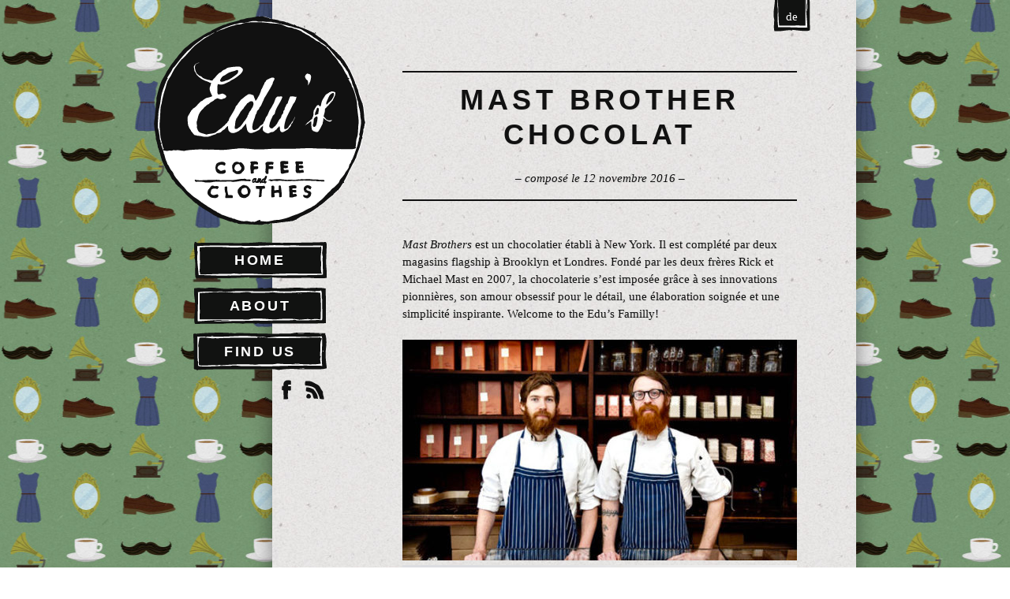

--- FILE ---
content_type: text/html; charset=UTF-8
request_url: https://edus-clothing.ch/fr/2016/11/mast-brother-chocolat/
body_size: 8794
content:
<!DOCTYPE HTML>
<html lang="fr-FR">

<head>
	<!-- META -->
	<meta http-equiv="Content-Type" content="text/html; charset=UTF-8">
	<meta name="robots" content="index, follow">
	<meta name="author" content="js">
	<meta name="viewport" content="width=920">
	
	<!-- TITLE -->
	<title>Edu&rsquo;s Coffee &#038; Clothes  &mdash;  Mast Brother Chocolat</title>
		
	<!-- CSS -->
		<link rel="stylesheet" type="text/css" href="https://edus-clothing.ch/wp-content/themes/Edus/style.css?1366755177">
	<!--[if lt IE 9]><link rel="stylesheet" type="text/css" media="screen" href="https://edus-clothing.ch/wp-content/themes/Edus/assets/css/ielt9-min.css"><![endif]-->
	<!--[if IE 6]><link rel="stylesheet" type="text/css" media="screen" href="https://edus-clothing.ch/wp-content/themes/Edus/assets/css/ie6-min.css"><![endif]-->
	<!--[if IE 7]><link rel="stylesheet" type="text/css" media="screen" href="https://edus-clothing.ch/wp-content/themes/Edus/assets/css/ie7-min.css"><![endif]-->
	
	<!-- RSS -->
	<link rel="alternate" type="application/rss+xml" title="Edu's Coffee &amp; Clothes &raquo; RSS Feed" href="https://edus-clothing.ch/fr/feed/">
	
	<!-- FAVICON -->
	<link rel="shortcut icon" type="image/x-icon" href="https://edus-clothing.ch/wp-content/themes/Edus/assets/img/favicon.ico">
	
	<!-- TYPEKIT -->
	<script type="text/javascript" src="http://use.typekit.com/upw6qjg.js"></script>
	<script type="text/javascript">try{Typekit.load();}catch(e){}</script>
	
	<!-- WP -->
	<meta name='robots' content='max-image-preview:large' />
<link rel='dns-prefetch' href='//ajax.googleapis.com' />
<link rel="alternate" title="oEmbed (JSON)" type="application/json+oembed" href="https://edus-clothing.ch/wp-json/oembed/1.0/embed?url=https%3A%2F%2Fedus-clothing.ch%2Ffr%2F2016%2F11%2Fmast-brother-chocolat%2F" />
<link rel="alternate" title="oEmbed (XML)" type="text/xml+oembed" href="https://edus-clothing.ch/wp-json/oembed/1.0/embed?url=https%3A%2F%2Fedus-clothing.ch%2Ffr%2F2016%2F11%2Fmast-brother-chocolat%2F&#038;format=xml" />
<style id='wp-img-auto-sizes-contain-inline-css' type='text/css'>
img:is([sizes=auto i],[sizes^="auto," i]){contain-intrinsic-size:3000px 1500px}
/*# sourceURL=wp-img-auto-sizes-contain-inline-css */
</style>
<style id='wp-emoji-styles-inline-css' type='text/css'>

	img.wp-smiley, img.emoji {
		display: inline !important;
		border: none !important;
		box-shadow: none !important;
		height: 1em !important;
		width: 1em !important;
		margin: 0 0.07em !important;
		vertical-align: -0.1em !important;
		background: none !important;
		padding: 0 !important;
	}
/*# sourceURL=wp-emoji-styles-inline-css */
</style>
<style id='wp-block-library-inline-css' type='text/css'>
:root{--wp-block-synced-color:#7a00df;--wp-block-synced-color--rgb:122,0,223;--wp-bound-block-color:var(--wp-block-synced-color);--wp-editor-canvas-background:#ddd;--wp-admin-theme-color:#007cba;--wp-admin-theme-color--rgb:0,124,186;--wp-admin-theme-color-darker-10:#006ba1;--wp-admin-theme-color-darker-10--rgb:0,107,160.5;--wp-admin-theme-color-darker-20:#005a87;--wp-admin-theme-color-darker-20--rgb:0,90,135;--wp-admin-border-width-focus:2px}@media (min-resolution:192dpi){:root{--wp-admin-border-width-focus:1.5px}}.wp-element-button{cursor:pointer}:root .has-very-light-gray-background-color{background-color:#eee}:root .has-very-dark-gray-background-color{background-color:#313131}:root .has-very-light-gray-color{color:#eee}:root .has-very-dark-gray-color{color:#313131}:root .has-vivid-green-cyan-to-vivid-cyan-blue-gradient-background{background:linear-gradient(135deg,#00d084,#0693e3)}:root .has-purple-crush-gradient-background{background:linear-gradient(135deg,#34e2e4,#4721fb 50%,#ab1dfe)}:root .has-hazy-dawn-gradient-background{background:linear-gradient(135deg,#faaca8,#dad0ec)}:root .has-subdued-olive-gradient-background{background:linear-gradient(135deg,#fafae1,#67a671)}:root .has-atomic-cream-gradient-background{background:linear-gradient(135deg,#fdd79a,#004a59)}:root .has-nightshade-gradient-background{background:linear-gradient(135deg,#330968,#31cdcf)}:root .has-midnight-gradient-background{background:linear-gradient(135deg,#020381,#2874fc)}:root{--wp--preset--font-size--normal:16px;--wp--preset--font-size--huge:42px}.has-regular-font-size{font-size:1em}.has-larger-font-size{font-size:2.625em}.has-normal-font-size{font-size:var(--wp--preset--font-size--normal)}.has-huge-font-size{font-size:var(--wp--preset--font-size--huge)}.has-text-align-center{text-align:center}.has-text-align-left{text-align:left}.has-text-align-right{text-align:right}.has-fit-text{white-space:nowrap!important}#end-resizable-editor-section{display:none}.aligncenter{clear:both}.items-justified-left{justify-content:flex-start}.items-justified-center{justify-content:center}.items-justified-right{justify-content:flex-end}.items-justified-space-between{justify-content:space-between}.screen-reader-text{border:0;clip-path:inset(50%);height:1px;margin:-1px;overflow:hidden;padding:0;position:absolute;width:1px;word-wrap:normal!important}.screen-reader-text:focus{background-color:#ddd;clip-path:none;color:#444;display:block;font-size:1em;height:auto;left:5px;line-height:normal;padding:15px 23px 14px;text-decoration:none;top:5px;width:auto;z-index:100000}html :where(.has-border-color){border-style:solid}html :where([style*=border-top-color]){border-top-style:solid}html :where([style*=border-right-color]){border-right-style:solid}html :where([style*=border-bottom-color]){border-bottom-style:solid}html :where([style*=border-left-color]){border-left-style:solid}html :where([style*=border-width]){border-style:solid}html :where([style*=border-top-width]){border-top-style:solid}html :where([style*=border-right-width]){border-right-style:solid}html :where([style*=border-bottom-width]){border-bottom-style:solid}html :where([style*=border-left-width]){border-left-style:solid}html :where(img[class*=wp-image-]){height:auto;max-width:100%}:where(figure){margin:0 0 1em}html :where(.is-position-sticky){--wp-admin--admin-bar--position-offset:var(--wp-admin--admin-bar--height,0px)}@media screen and (max-width:600px){html :where(.is-position-sticky){--wp-admin--admin-bar--position-offset:0px}}

/*# sourceURL=wp-block-library-inline-css */
</style><style id='global-styles-inline-css' type='text/css'>
:root{--wp--preset--aspect-ratio--square: 1;--wp--preset--aspect-ratio--4-3: 4/3;--wp--preset--aspect-ratio--3-4: 3/4;--wp--preset--aspect-ratio--3-2: 3/2;--wp--preset--aspect-ratio--2-3: 2/3;--wp--preset--aspect-ratio--16-9: 16/9;--wp--preset--aspect-ratio--9-16: 9/16;--wp--preset--color--black: #000000;--wp--preset--color--cyan-bluish-gray: #abb8c3;--wp--preset--color--white: #ffffff;--wp--preset--color--pale-pink: #f78da7;--wp--preset--color--vivid-red: #cf2e2e;--wp--preset--color--luminous-vivid-orange: #ff6900;--wp--preset--color--luminous-vivid-amber: #fcb900;--wp--preset--color--light-green-cyan: #7bdcb5;--wp--preset--color--vivid-green-cyan: #00d084;--wp--preset--color--pale-cyan-blue: #8ed1fc;--wp--preset--color--vivid-cyan-blue: #0693e3;--wp--preset--color--vivid-purple: #9b51e0;--wp--preset--gradient--vivid-cyan-blue-to-vivid-purple: linear-gradient(135deg,rgb(6,147,227) 0%,rgb(155,81,224) 100%);--wp--preset--gradient--light-green-cyan-to-vivid-green-cyan: linear-gradient(135deg,rgb(122,220,180) 0%,rgb(0,208,130) 100%);--wp--preset--gradient--luminous-vivid-amber-to-luminous-vivid-orange: linear-gradient(135deg,rgb(252,185,0) 0%,rgb(255,105,0) 100%);--wp--preset--gradient--luminous-vivid-orange-to-vivid-red: linear-gradient(135deg,rgb(255,105,0) 0%,rgb(207,46,46) 100%);--wp--preset--gradient--very-light-gray-to-cyan-bluish-gray: linear-gradient(135deg,rgb(238,238,238) 0%,rgb(169,184,195) 100%);--wp--preset--gradient--cool-to-warm-spectrum: linear-gradient(135deg,rgb(74,234,220) 0%,rgb(151,120,209) 20%,rgb(207,42,186) 40%,rgb(238,44,130) 60%,rgb(251,105,98) 80%,rgb(254,248,76) 100%);--wp--preset--gradient--blush-light-purple: linear-gradient(135deg,rgb(255,206,236) 0%,rgb(152,150,240) 100%);--wp--preset--gradient--blush-bordeaux: linear-gradient(135deg,rgb(254,205,165) 0%,rgb(254,45,45) 50%,rgb(107,0,62) 100%);--wp--preset--gradient--luminous-dusk: linear-gradient(135deg,rgb(255,203,112) 0%,rgb(199,81,192) 50%,rgb(65,88,208) 100%);--wp--preset--gradient--pale-ocean: linear-gradient(135deg,rgb(255,245,203) 0%,rgb(182,227,212) 50%,rgb(51,167,181) 100%);--wp--preset--gradient--electric-grass: linear-gradient(135deg,rgb(202,248,128) 0%,rgb(113,206,126) 100%);--wp--preset--gradient--midnight: linear-gradient(135deg,rgb(2,3,129) 0%,rgb(40,116,252) 100%);--wp--preset--font-size--small: 13px;--wp--preset--font-size--medium: 20px;--wp--preset--font-size--large: 36px;--wp--preset--font-size--x-large: 42px;--wp--preset--spacing--20: 0.44rem;--wp--preset--spacing--30: 0.67rem;--wp--preset--spacing--40: 1rem;--wp--preset--spacing--50: 1.5rem;--wp--preset--spacing--60: 2.25rem;--wp--preset--spacing--70: 3.38rem;--wp--preset--spacing--80: 5.06rem;--wp--preset--shadow--natural: 6px 6px 9px rgba(0, 0, 0, 0.2);--wp--preset--shadow--deep: 12px 12px 50px rgba(0, 0, 0, 0.4);--wp--preset--shadow--sharp: 6px 6px 0px rgba(0, 0, 0, 0.2);--wp--preset--shadow--outlined: 6px 6px 0px -3px rgb(255, 255, 255), 6px 6px rgb(0, 0, 0);--wp--preset--shadow--crisp: 6px 6px 0px rgb(0, 0, 0);}:where(.is-layout-flex){gap: 0.5em;}:where(.is-layout-grid){gap: 0.5em;}body .is-layout-flex{display: flex;}.is-layout-flex{flex-wrap: wrap;align-items: center;}.is-layout-flex > :is(*, div){margin: 0;}body .is-layout-grid{display: grid;}.is-layout-grid > :is(*, div){margin: 0;}:where(.wp-block-columns.is-layout-flex){gap: 2em;}:where(.wp-block-columns.is-layout-grid){gap: 2em;}:where(.wp-block-post-template.is-layout-flex){gap: 1.25em;}:where(.wp-block-post-template.is-layout-grid){gap: 1.25em;}.has-black-color{color: var(--wp--preset--color--black) !important;}.has-cyan-bluish-gray-color{color: var(--wp--preset--color--cyan-bluish-gray) !important;}.has-white-color{color: var(--wp--preset--color--white) !important;}.has-pale-pink-color{color: var(--wp--preset--color--pale-pink) !important;}.has-vivid-red-color{color: var(--wp--preset--color--vivid-red) !important;}.has-luminous-vivid-orange-color{color: var(--wp--preset--color--luminous-vivid-orange) !important;}.has-luminous-vivid-amber-color{color: var(--wp--preset--color--luminous-vivid-amber) !important;}.has-light-green-cyan-color{color: var(--wp--preset--color--light-green-cyan) !important;}.has-vivid-green-cyan-color{color: var(--wp--preset--color--vivid-green-cyan) !important;}.has-pale-cyan-blue-color{color: var(--wp--preset--color--pale-cyan-blue) !important;}.has-vivid-cyan-blue-color{color: var(--wp--preset--color--vivid-cyan-blue) !important;}.has-vivid-purple-color{color: var(--wp--preset--color--vivid-purple) !important;}.has-black-background-color{background-color: var(--wp--preset--color--black) !important;}.has-cyan-bluish-gray-background-color{background-color: var(--wp--preset--color--cyan-bluish-gray) !important;}.has-white-background-color{background-color: var(--wp--preset--color--white) !important;}.has-pale-pink-background-color{background-color: var(--wp--preset--color--pale-pink) !important;}.has-vivid-red-background-color{background-color: var(--wp--preset--color--vivid-red) !important;}.has-luminous-vivid-orange-background-color{background-color: var(--wp--preset--color--luminous-vivid-orange) !important;}.has-luminous-vivid-amber-background-color{background-color: var(--wp--preset--color--luminous-vivid-amber) !important;}.has-light-green-cyan-background-color{background-color: var(--wp--preset--color--light-green-cyan) !important;}.has-vivid-green-cyan-background-color{background-color: var(--wp--preset--color--vivid-green-cyan) !important;}.has-pale-cyan-blue-background-color{background-color: var(--wp--preset--color--pale-cyan-blue) !important;}.has-vivid-cyan-blue-background-color{background-color: var(--wp--preset--color--vivid-cyan-blue) !important;}.has-vivid-purple-background-color{background-color: var(--wp--preset--color--vivid-purple) !important;}.has-black-border-color{border-color: var(--wp--preset--color--black) !important;}.has-cyan-bluish-gray-border-color{border-color: var(--wp--preset--color--cyan-bluish-gray) !important;}.has-white-border-color{border-color: var(--wp--preset--color--white) !important;}.has-pale-pink-border-color{border-color: var(--wp--preset--color--pale-pink) !important;}.has-vivid-red-border-color{border-color: var(--wp--preset--color--vivid-red) !important;}.has-luminous-vivid-orange-border-color{border-color: var(--wp--preset--color--luminous-vivid-orange) !important;}.has-luminous-vivid-amber-border-color{border-color: var(--wp--preset--color--luminous-vivid-amber) !important;}.has-light-green-cyan-border-color{border-color: var(--wp--preset--color--light-green-cyan) !important;}.has-vivid-green-cyan-border-color{border-color: var(--wp--preset--color--vivid-green-cyan) !important;}.has-pale-cyan-blue-border-color{border-color: var(--wp--preset--color--pale-cyan-blue) !important;}.has-vivid-cyan-blue-border-color{border-color: var(--wp--preset--color--vivid-cyan-blue) !important;}.has-vivid-purple-border-color{border-color: var(--wp--preset--color--vivid-purple) !important;}.has-vivid-cyan-blue-to-vivid-purple-gradient-background{background: var(--wp--preset--gradient--vivid-cyan-blue-to-vivid-purple) !important;}.has-light-green-cyan-to-vivid-green-cyan-gradient-background{background: var(--wp--preset--gradient--light-green-cyan-to-vivid-green-cyan) !important;}.has-luminous-vivid-amber-to-luminous-vivid-orange-gradient-background{background: var(--wp--preset--gradient--luminous-vivid-amber-to-luminous-vivid-orange) !important;}.has-luminous-vivid-orange-to-vivid-red-gradient-background{background: var(--wp--preset--gradient--luminous-vivid-orange-to-vivid-red) !important;}.has-very-light-gray-to-cyan-bluish-gray-gradient-background{background: var(--wp--preset--gradient--very-light-gray-to-cyan-bluish-gray) !important;}.has-cool-to-warm-spectrum-gradient-background{background: var(--wp--preset--gradient--cool-to-warm-spectrum) !important;}.has-blush-light-purple-gradient-background{background: var(--wp--preset--gradient--blush-light-purple) !important;}.has-blush-bordeaux-gradient-background{background: var(--wp--preset--gradient--blush-bordeaux) !important;}.has-luminous-dusk-gradient-background{background: var(--wp--preset--gradient--luminous-dusk) !important;}.has-pale-ocean-gradient-background{background: var(--wp--preset--gradient--pale-ocean) !important;}.has-electric-grass-gradient-background{background: var(--wp--preset--gradient--electric-grass) !important;}.has-midnight-gradient-background{background: var(--wp--preset--gradient--midnight) !important;}.has-small-font-size{font-size: var(--wp--preset--font-size--small) !important;}.has-medium-font-size{font-size: var(--wp--preset--font-size--medium) !important;}.has-large-font-size{font-size: var(--wp--preset--font-size--large) !important;}.has-x-large-font-size{font-size: var(--wp--preset--font-size--x-large) !important;}
/*# sourceURL=global-styles-inline-css */
</style>

<style id='classic-theme-styles-inline-css' type='text/css'>
/*! This file is auto-generated */
.wp-block-button__link{color:#fff;background-color:#32373c;border-radius:9999px;box-shadow:none;text-decoration:none;padding:calc(.667em + 2px) calc(1.333em + 2px);font-size:1.125em}.wp-block-file__button{background:#32373c;color:#fff;text-decoration:none}
/*# sourceURL=/wp-includes/css/classic-themes.min.css */
</style>
<script type="text/javascript" src="http://ajax.googleapis.com/ajax/libs/jquery/1.4.2/jquery.min.js" id="jquery-js"></script>
<script type="text/javascript" src="https://edus-clothing.ch/wp-content/themes/Edus/assets/js/modernizr.min.js?ver=0.7" id="modernizr-js"></script>
<script type="text/javascript" id="main-js-extra">
/* <![CDATA[ */
var lv = {"error_honeypot":"Laisser cet espace libre.","error_email_regex":"L'adresse e-mail ne semble pas \u00eatre valable.","error_email":"Veuillez nous donner votre adresse e-mail.","ns_success":"Merci pour votre inscription\u2009!","ns_failure":"L'application ne fonctionne malheureusement pas pour l'instant.","ns_email_input":"ton adresse e-mail","ns_honeypot":"Laisser cet espace libre\u2009!","ns_send":"envoyer"};
//# sourceURL=main-js-extra
/* ]]> */
</script>
<script type="text/javascript" src="https://edus-clothing.ch/wp-content/themes/Edus/assets/js/main-min.js?ver=0.7" id="main-js"></script>
<script type="text/javascript" src="https://edus-clothing.ch/wp-content/plugins/google-analyticator/external-tracking.min.js?ver=6.5.7" id="ga-external-tracking-js"></script>
<link rel="https://api.w.org/" href="https://edus-clothing.ch/wp-json/" /><link rel="alternate" title="JSON" type="application/json" href="https://edus-clothing.ch/wp-json/wp/v2/posts/4581" /><link rel='shortlink' href='https://edus-clothing.ch/?p=4581' />
<!-- Google Analytics Tracking by Google Analyticator 6.5.7 -->
<script type="text/javascript">
    var analyticsFileTypes = [];
    var analyticsSnippet = 'enabled';
    var analyticsEventTracking = 'enabled';
</script>
<script type="text/javascript">
	var _gaq = _gaq || [];
  
	_gaq.push(['_setAccount', 'UA-21714003-1']);
    _gaq.push(['_addDevId', 'i9k95']); // Google Analyticator App ID with Google
	_gaq.push(['_trackPageview']);

	(function() {
		var ga = document.createElement('script'); ga.type = 'text/javascript'; ga.async = true;
		                ga.src = ('https:' == document.location.protocol ? 'https://ssl' : 'http://www') + '.google-analytics.com/ga.js';
		                var s = document.getElementsByTagName('script')[0]; s.parentNode.insertBefore(ga, s);
	})();
</script>
</head>

<body>
	
	<div id="nav" class="container">
				
		<h2 id="logo">Edu&rsquo;s Coffee &#038; Clothes</h2>
		
		<ul id="menu">
			<li class="page_item page-item-81"><a href="https://edus-clothing.ch/fr/">Home</a></li>
<li class="page_item page-item-82"><a href="https://edus-clothing.ch/fr/about-fr/">About</a></li>
<li class="page_item page-item-84"><a href="https://edus-clothing.ch/fr/find-us-fr/">Find Us</a></li>
		</ul>
		
		<div id="social" class="container">
			<a class="facebook" href="http://www.facebook.com/profile.php?id=100002197171603" target="_blank" title="adder sur Facebook">Facebook</a>
			<a class="rss" href="https://edus-clothing.ch/fr/feed/" target="_blank" title="abonner le flux RSS">Flux RSS</a>
		</div>
			
	</div><!-- end nav -->
	
	<a id="language" href="http://edus-clothing.ch/">de</a>
	
	<div id="page" class="container">
	
		<div id="content" class="container">	
	<h1 class="screenreader">Blog</h1>
	
	 
		
	<div class="post section wide container">
		<div class="postheader">
							<h2>Mast Brother Chocolat</h2>
						<p class="date">– composé le 12 novembre 2016 –</p>
		</div>
		
		<div id="gt-res-c" class="g-unit">
<div id="gt-res-p">
<div id="gt-res-data">
<div id="gt-res-wrap">
<div id="gt-res-content">
<div dir="ltr"><span id="result_box" class="" lang="de"><em>Mast Brothers </em>est un chocolatier établi à New York. Il est complété par deux magasins flagship à Brooklyn et Londres. Fondé par les deux frères Rick et Michael Mast en 2007, la chocolaterie s&rsquo;est imposée grâce à ses innovations pionnières, son amour obsessif pour le détail, une élaboration soignée et une simplicité inspirante. Welcome to the Edu&rsquo;s Familly!<br />
</span></div>
<div dir="ltr"></div>
<div dir="ltr"> <img loading="lazy" decoding="async" class="aligncenter size-large wp-image-4514" src="http://edus-clothing.ch/wp-content/uploads/2016/09/los-mast-brothers-brooklyn-500x280.jpg" alt="los-mast-brothers-brooklyn" width="500" height="280" srcset="https://edus-clothing.ch/wp-content/uploads/2016/09/los-mast-brothers-brooklyn-500x280.jpg 500w, https://edus-clothing.ch/wp-content/uploads/2016/09/los-mast-brothers-brooklyn-240x134.jpg 240w, https://edus-clothing.ch/wp-content/uploads/2016/09/los-mast-brothers-brooklyn.jpg 570w" sizes="auto, (max-width: 500px) 100vw, 500px" /><br />
<img loading="lazy" decoding="async" class="aligncenter size-large wp-image-4513" src="http://edus-clothing.ch/wp-content/uploads/2016/09/01-new-mast-brothers-chocolate2-500x500.jpg" alt="01-new-mast-brothers-chocolate2" width="500" height="500" srcset="https://edus-clothing.ch/wp-content/uploads/2016/09/01-new-mast-brothers-chocolate2-500x500.jpg 500w, https://edus-clothing.ch/wp-content/uploads/2016/09/01-new-mast-brothers-chocolate2-240x240.jpg 240w, https://edus-clothing.ch/wp-content/uploads/2016/09/01-new-mast-brothers-chocolate2-768x768.jpg 768w, https://edus-clothing.ch/wp-content/uploads/2016/09/01-new-mast-brothers-chocolate2.jpg 1296w" sizes="auto, (max-width: 500px) 100vw, 500px" /><br />
<img loading="lazy" decoding="async" class="aligncenter size-large wp-image-4515" src="http://edus-clothing.ch/wp-content/uploads/2016/09/mast-brothers-chocolate-500x333.jpg" alt="mast-brothers-chocolate" width="500" height="333" srcset="https://edus-clothing.ch/wp-content/uploads/2016/09/mast-brothers-chocolate-500x333.jpg 500w, https://edus-clothing.ch/wp-content/uploads/2016/09/mast-brothers-chocolate-240x160.jpg 240w, https://edus-clothing.ch/wp-content/uploads/2016/09/mast-brothers-chocolate-768x512.jpg 768w, https://edus-clothing.ch/wp-content/uploads/2016/09/mast-brothers-chocolate.jpg 900w" sizes="auto, (max-width: 500px) 100vw, 500px" /><br />
<img loading="lazy" decoding="async" class="aligncenter size-large wp-image-4516" src="http://edus-clothing.ch/wp-content/uploads/2016/09/nu919iakhqr0w6f89gni-500x333.jpg" alt="nu919iakhqr0w6f89gni" width="500" height="333" srcset="https://edus-clothing.ch/wp-content/uploads/2016/09/nu919iakhqr0w6f89gni-500x333.jpg 500w, https://edus-clothing.ch/wp-content/uploads/2016/09/nu919iakhqr0w6f89gni-240x160.jpg 240w, https://edus-clothing.ch/wp-content/uploads/2016/09/nu919iakhqr0w6f89gni-768x512.jpg 768w, https://edus-clothing.ch/wp-content/uploads/2016/09/nu919iakhqr0w6f89gni.jpg 800w" sizes="auto, (max-width: 500px) 100vw, 500px" /></div>
</div>
</div>
</div>
</div>
</div>
<p>&nbsp;</p>
		
		<div class="postfooter">
			<p class="category">Catégorie : <a href="https://edus-clothing.ch/fr/category/shop-fr/" rel="category tag">Shop</a></p>
			<p class="share">
				<span class="title">share :</span>
				<a class="facebook" href="http://www.facebook.com/sharer.php?u=https%3A%2F%2Fedus-clothing.ch%2Ffr%2F2016%2F11%2Fmast-brother-chocolat%2F" title="partager sur Facebook" target="_blank">Facebook</a><a class="twitter" href="http://twitter.com/home?status=https%3A%2F%2Fedus-clothing.ch%2Ffr%2F2016%2F11%2Fmast-brother-chocolat%2F" title="Tweeter" target="_blank">Twitter</a><a class="email" href="mailto:?subject=Mast%20Brother%20Chocolat&amp;body=https%3A%2F%2Fedus-clothing.ch%2Ffr%2F2016%2F11%2Fmast-brother-chocolat%2F" title="envoyer cet article par e-mail">E-mail</a>			</p>
		</div>
	</div>
			
	

	<div class="posts-nav section no-border wide controls container">
		<div class="next"><a href="https://edus-clothing.ch/fr/2016/07/sale-3/" rel="prev">Prochain post<span>&rarr;</span></a></div>
		<div class="prev"><a href="https://edus-clothing.ch/fr/2016/11/colour-of-rice-2/" rel="next"><span>&larr;</span>Post précédent</a></div>
	</div>

<div id="categories-3" class="widget_categories widget section narrow container"><h3>Categories</h3>
			<ul>
					<li class="cat-item cat-item-9"><a href="https://edus-clothing.ch/fr/category/coffee-fr/">Coffee</a>
</li>
	<li class="cat-item cat-item-10"><a href="https://edus-clothing.ch/fr/category/events-fr/">Events</a>
</li>
	<li class="cat-item cat-item-7"><a href="https://edus-clothing.ch/fr/category/shop-fr/">Shop</a>
</li>
			</ul>

			</div><div id="archives-3" class="widget_archive widget section narrow container"><h3>Archives</h3>
			<ul>
					<li><a href='https://edus-clothing.ch/fr/2020/01/'>janvier 2020</a></li>
	<li><a href='https://edus-clothing.ch/fr/2019/12/'>décembre 2019</a></li>
	<li><a href='https://edus-clothing.ch/fr/2019/02/'>février 2019</a></li>
	<li><a href='https://edus-clothing.ch/fr/2018/12/'>décembre 2018</a></li>
	<li><a href='https://edus-clothing.ch/fr/2018/05/'>mai 2018</a></li>
	<li><a href='https://edus-clothing.ch/fr/2018/03/'>mars 2018</a></li>
	<li><a href='https://edus-clothing.ch/fr/2018/01/'>janvier 2018</a></li>
	<li><a href='https://edus-clothing.ch/fr/2017/12/'>décembre 2017</a></li>
	<li><a href='https://edus-clothing.ch/fr/2017/08/'>août 2017</a></li>
	<li><a href='https://edus-clothing.ch/fr/2016/12/'>décembre 2016</a></li>
	<li><a href='https://edus-clothing.ch/fr/2016/11/'>novembre 2016</a></li>
	<li><a href='https://edus-clothing.ch/fr/2016/07/'>juillet 2016</a></li>
	<li><a href='https://edus-clothing.ch/fr/2016/05/'>mai 2016</a></li>
	<li><a href='https://edus-clothing.ch/fr/2016/04/'>avril 2016</a></li>
	<li><a href='https://edus-clothing.ch/fr/2015/12/'>décembre 2015</a></li>
	<li><a href='https://edus-clothing.ch/fr/2015/11/'>novembre 2015</a></li>
	<li><a href='https://edus-clothing.ch/fr/2015/10/'>octobre 2015</a></li>
	<li><a href='https://edus-clothing.ch/fr/2014/12/'>décembre 2014</a></li>
	<li><a href='https://edus-clothing.ch/fr/2014/09/'>septembre 2014</a></li>
	<li><a href='https://edus-clothing.ch/fr/2014/05/'>mai 2014</a></li>
	<li><a href='https://edus-clothing.ch/fr/2013/11/'>novembre 2013</a></li>
	<li><a href='https://edus-clothing.ch/fr/2013/10/'>octobre 2013</a></li>
	<li><a href='https://edus-clothing.ch/fr/2013/09/'>septembre 2013</a></li>
	<li><a href='https://edus-clothing.ch/fr/2013/07/'>juillet 2013</a></li>
	<li><a href='https://edus-clothing.ch/fr/2013/03/'>mars 2013</a></li>
	<li><a href='https://edus-clothing.ch/fr/2013/02/'>février 2013</a></li>
	<li><a href='https://edus-clothing.ch/fr/2012/10/'>octobre 2012</a></li>
	<li><a href='https://edus-clothing.ch/fr/2012/08/'>août 2012</a></li>
	<li><a href='https://edus-clothing.ch/fr/2012/07/'>juillet 2012</a></li>
	<li><a href='https://edus-clothing.ch/fr/2012/05/'>mai 2012</a></li>
	<li><a href='https://edus-clothing.ch/fr/2012/04/'>avril 2012</a></li>
	<li><a href='https://edus-clothing.ch/fr/2012/03/'>mars 2012</a></li>
	<li><a href='https://edus-clothing.ch/fr/2012/02/'>février 2012</a></li>
	<li><a href='https://edus-clothing.ch/fr/2012/01/'>janvier 2012</a></li>
	<li><a href='https://edus-clothing.ch/fr/2011/12/'>décembre 2011</a></li>
	<li><a href='https://edus-clothing.ch/fr/2011/11/'>novembre 2011</a></li>
	<li><a href='https://edus-clothing.ch/fr/2011/10/'>octobre 2011</a></li>
	<li><a href='https://edus-clothing.ch/fr/2011/09/'>septembre 2011</a></li>
	<li><a href='https://edus-clothing.ch/fr/2011/08/'>août 2011</a></li>
	<li><a href='https://edus-clothing.ch/fr/2011/07/'>juillet 2011</a></li>
	<li><a href='https://edus-clothing.ch/fr/2011/06/'>juin 2011</a></li>
	<li><a href='https://edus-clothing.ch/fr/2011/05/'>mai 2011</a></li>
	<li><a href='https://edus-clothing.ch/fr/2011/04/'>avril 2011</a></li>
	<li><a href='https://edus-clothing.ch/fr/2011/03/'>mars 2011</a></li>
			</ul>

			</div>			
		</div><!-- end content -->
		
	</div><!-- end page -->
	
	<!-- WP -->
	<script type="speculationrules">
{"prefetch":[{"source":"document","where":{"and":[{"href_matches":"/fr/*"},{"not":{"href_matches":["/wp-*.php","/wp-admin/*","/wp-content/uploads/*","/wp-content/*","/wp-content/plugins/*","/wp-content/themes/Edus/*","/fr/*\\?(.+)"]}},{"not":{"selector_matches":"a[rel~=\"nofollow\"]"}},{"not":{"selector_matches":".no-prefetch, .no-prefetch a"}}]},"eagerness":"conservative"}]}
</script>
<script id="wp-emoji-settings" type="application/json">
{"baseUrl":"https://s.w.org/images/core/emoji/17.0.2/72x72/","ext":".png","svgUrl":"https://s.w.org/images/core/emoji/17.0.2/svg/","svgExt":".svg","source":{"concatemoji":"https://edus-clothing.ch/wp-includes/js/wp-emoji-release.min.js?ver=6.9"}}
</script>
<script type="module">
/* <![CDATA[ */
/*! This file is auto-generated */
const a=JSON.parse(document.getElementById("wp-emoji-settings").textContent),o=(window._wpemojiSettings=a,"wpEmojiSettingsSupports"),s=["flag","emoji"];function i(e){try{var t={supportTests:e,timestamp:(new Date).valueOf()};sessionStorage.setItem(o,JSON.stringify(t))}catch(e){}}function c(e,t,n){e.clearRect(0,0,e.canvas.width,e.canvas.height),e.fillText(t,0,0);t=new Uint32Array(e.getImageData(0,0,e.canvas.width,e.canvas.height).data);e.clearRect(0,0,e.canvas.width,e.canvas.height),e.fillText(n,0,0);const a=new Uint32Array(e.getImageData(0,0,e.canvas.width,e.canvas.height).data);return t.every((e,t)=>e===a[t])}function p(e,t){e.clearRect(0,0,e.canvas.width,e.canvas.height),e.fillText(t,0,0);var n=e.getImageData(16,16,1,1);for(let e=0;e<n.data.length;e++)if(0!==n.data[e])return!1;return!0}function u(e,t,n,a){switch(t){case"flag":return n(e,"\ud83c\udff3\ufe0f\u200d\u26a7\ufe0f","\ud83c\udff3\ufe0f\u200b\u26a7\ufe0f")?!1:!n(e,"\ud83c\udde8\ud83c\uddf6","\ud83c\udde8\u200b\ud83c\uddf6")&&!n(e,"\ud83c\udff4\udb40\udc67\udb40\udc62\udb40\udc65\udb40\udc6e\udb40\udc67\udb40\udc7f","\ud83c\udff4\u200b\udb40\udc67\u200b\udb40\udc62\u200b\udb40\udc65\u200b\udb40\udc6e\u200b\udb40\udc67\u200b\udb40\udc7f");case"emoji":return!a(e,"\ud83e\u1fac8")}return!1}function f(e,t,n,a){let r;const o=(r="undefined"!=typeof WorkerGlobalScope&&self instanceof WorkerGlobalScope?new OffscreenCanvas(300,150):document.createElement("canvas")).getContext("2d",{willReadFrequently:!0}),s=(o.textBaseline="top",o.font="600 32px Arial",{});return e.forEach(e=>{s[e]=t(o,e,n,a)}),s}function r(e){var t=document.createElement("script");t.src=e,t.defer=!0,document.head.appendChild(t)}a.supports={everything:!0,everythingExceptFlag:!0},new Promise(t=>{let n=function(){try{var e=JSON.parse(sessionStorage.getItem(o));if("object"==typeof e&&"number"==typeof e.timestamp&&(new Date).valueOf()<e.timestamp+604800&&"object"==typeof e.supportTests)return e.supportTests}catch(e){}return null}();if(!n){if("undefined"!=typeof Worker&&"undefined"!=typeof OffscreenCanvas&&"undefined"!=typeof URL&&URL.createObjectURL&&"undefined"!=typeof Blob)try{var e="postMessage("+f.toString()+"("+[JSON.stringify(s),u.toString(),c.toString(),p.toString()].join(",")+"));",a=new Blob([e],{type:"text/javascript"});const r=new Worker(URL.createObjectURL(a),{name:"wpTestEmojiSupports"});return void(r.onmessage=e=>{i(n=e.data),r.terminate(),t(n)})}catch(e){}i(n=f(s,u,c,p))}t(n)}).then(e=>{for(const n in e)a.supports[n]=e[n],a.supports.everything=a.supports.everything&&a.supports[n],"flag"!==n&&(a.supports.everythingExceptFlag=a.supports.everythingExceptFlag&&a.supports[n]);var t;a.supports.everythingExceptFlag=a.supports.everythingExceptFlag&&!a.supports.flag,a.supports.everything||((t=a.source||{}).concatemoji?r(t.concatemoji):t.wpemoji&&t.twemoji&&(r(t.twemoji),r(t.wpemoji)))});
//# sourceURL=https://edus-clothing.ch/wp-includes/js/wp-emoji-loader.min.js
/* ]]> */
</script>

</body>

</html>

--- FILE ---
content_type: text/css
request_url: https://edus-clothing.ch/wp-content/themes/Edus/style.css?1366755177
body_size: 2295
content:
@import url('assets/css/framework.css');

/*! 
Theme Name: Edu's
Description: Theme for Edu's
Author: js
Version: 0.8
*/


/*
COLORS
--------------
black : #111
wine : #9c081b

*/


/* LAYOUT
-----------------------------*/

html { height: 100%; background: #fff url(assets/img/pattern_gentleman-05.jpg) repeat 50% 50% fixed; }

body {
	width: 890px; height: 100%;
	margin: 0 auto;
	font: 15px/22px Georgia, serif;
	color: #111;
	text-shadow: 1px 1px 1px rgba( 10, 10, 10, 0.06 );
}

.wf-active body { font: 17px/22px "adobe-garamond-pro-1", "adobe-garamond-pro-2", serif; }

	#page {
		width: 740px;
		min-height: 100%;
		margin: 0 0 0 150px;
		background: transparent url(assets/img/texture.jpg) repeat 0 0;
		
		-webkit-box-shadow: 0 0 25px rgba( 10, 10, 10, 0.45 );
		   -moz-box-shadow: 0 0 25px rgba( 10, 10, 10, 0.45 );
		        box-shadow: 0 0 25px rgba( 10, 10, 10, 0.45 );
	}
	
	#content { width: 520px; margin: 90px 65px 40px 155px; }
	
	h1 {
		padding: 22px 0;
		font: 36px/44px "proxima-nova-1", "proxima-nova-2", sans-serif;
		font-weight: bold;
		letter-spacing: 0.15em;
		text-transform: uppercase;
		text-align: center;
	}

	h2 {
		padding: 22px 0;
		font: 24px/30px "proxima-nova-1", "proxima-nova-2", sans-serif;
		font-weight: bold;
		letter-spacing: 0.15em;
		text-transform: uppercase;
		text-align: center;
	}

	h3 {
		padding: 22px 0;
		font: 16px/22px "proxima-nova-1", "proxima-nova-2", sans-serif;
		letter-spacing: 0.15em;
		text-transform: uppercase;
		text-align: center;
	}
	
	p, ul, ol, address { padding: 0 0 22px; }
		
	ul { padding-left: 30px; list-style: disc; }

		ul li { padding: 0 0 0 10px; }
	
	ol { padding-left: 30px; list-style: decimal; }

		ol li { padding: 0 0 0 10px; }
	
	address { font-style: normal; }

	a {
		color: #111;
		text-decoration: none;
		
		-webkit-transition: all .2s ease-out;
		   -moz-transition: all .2s ease-out;
		     -o-transition: all .2s ease-out;
		        transition: all .2s ease-out;
	}
	
	a:focus, a:hover { opacity: 0.8; }
	
	p a, address a { color: #9c081b; }
	
	blockquote { padding: 0 22px; font-style: italic; }

	.screenreader { position: absolute; left: -9999px; top: -9999px; }
	
	#language {
		display: block;
		position: fixed;
		z-index: 200;
		width: 47px; height: 22px;
		top: -20px;
		padding: 30px 0 8px;
		margin: 0 0 0 785px;
		text-align: center;
		color: #fff;
		background: transparent url(assets/img/span-master.png) no-repeat -449px -125px;
	}
	
	#language:focus, #language:hover { top: -10px; opacity: 1; }
	


/* NAVIGATION
-----------------------------*/

#nav { position: fixed; margin: 20px 0 0; z-index: 100; }

.touch #nav { position: absolute; }

	#logo {
		width: 269px; height: 266px;
		padding: 0;
		text-indent: -9999px;
		background: transparent url(assets/img/span-master.png) no-repeat 0 0;
	}
	
	#menu {
		width: 170px;
		padding: 0;
		margin: 20px auto 0;
		text-align: center;
		list-style: none;
	}
	
		#menu li {
			height: 48px;
			padding: 0;
			margin: 0 0 10px;
			background: transparent url(assets/img/span-master.png) no-repeat -274px 0;
		}
		
		#menu li:nth-child(4n+2) { background-position: -274px -53px; }
		
		#menu li:nth-child(4n+3) { background-position: -274px -106px; }
		
		#menu li:nth-child(4n+4) { background-position: -274px -159px; }
		
			#menu li a {
				display: block;
				font: 18px/48px "proxima-nova-1", "proxima-nova-2", sans-serif;
				font-weight: bold;
				color: #fff;
				letter-spacing: 0.15em;
				text-transform: uppercase;
			}
			
			#menu li a:focus, #menu li a:hover { opacity: 0.7; }
			
			#menu li.current_page_item a:before, #menu li.current_page_item a:after { content: "\2219"; }
			
			#menu li.current_page_item a:focus, #menu li.current_page_item a:hover { opacity: 1; }
			
	#social { margin: 0 0 0 150px; height: 30px; }
	
		#social a {
			display: block;
			float: left;
			width: 30px; height: 30px;
			margin: 0 3px;
			text-indent: -9999px;
			background: transparent url(assets/img/span-master.png) no-repeat -274px -212px;
		}
		
		#social a.rss { background-position: -314px -212px; }
	
		

/* CONTENT
-----------------------------*/

.section-title {
	float: left;
	width: 500px;
	margin: -22px 10px 0;
	padding: 0;
	font: 16px/22px "proxima-nova-1", "proxima-nova-2", sans-serif;
	text-align: center;
	text-transform: uppercase;
}

.section {
	float: left;
	width: 500px;
	padding: 9px 0;
	border: 2px solid #111;
	border-width: 2px 0;
	margin: 0 10px 88px;
}

	.section p:last-child, .section ol:last-child, .section ul:last-child, .section address:last-child { padding-bottom: 0; }

.section.narrow { float: left; width: 240px; margin: 0 10px 88px; }

.section.no-border { padding: 0; border: none; }

.arrow {
	display: block;
	width: 26px; height: 19px;
	margin: 3px 0 0;
	text-indent: -9999px;
	background: transparent url(assets/img/span-master.png) no-repeat -418px -247px;
	
	-webkit-transition: all .2s ease-out;
	   -moz-transition: all .2s ease-out;
	     -o-transition: all .2s ease-out;
	        transition: all .2s ease-out;
}

.arrow-back { background: transparent url(assets/img/span-master.png) no-repeat -274px -247px; }

.share .title { padding-right: 5px; }

.share a {
	display: inline-block;
	width: 23px; height: 22px;
	border: none;
	margin: 0 2px;
	text-indent: -9999px;
	background: transparent url(assets/img/span-master.png) no-repeat -349px -212px;
}

.share .twitter { background-position: -377px -212px; }

.share .email { background-position: -405px -212px; }



/* HOME
*/
#recent-posts .sticky { display: block; padding: 10px 0; border-bottom: 1px dashed #111; }

#recent-posts .sticky.first { padding-top: 0; }

#recent-posts .sticky.last { padding-bottom: 0; border: none; }

	#recent-posts img { float: left; display: block; margin: 0 10px 0 0; }
	
	#recent-posts .post { float: left; width: 240px; margin: 0 0 0 10px; }
		
		#recent-posts h2 {
			height: 60px;
			padding: 3px 0;
			overflow: hidden;
			text-align: left;
		}
		
		#recent-posts p { padding: 0; }
	
		#recent-posts .arrow { position: relative; left: 50%; margin-left: -13px; }
		
		#recent-posts .sticky:focus .arrow, #recent-posts .sticky:hover .arrow { margin-left: -7px; }



/* ABOUT
*/
#images-holder { height: 330px; font-size: 0; }

	#images-holder img { position: absolute; }
	
	#images-holder img:first-child { z-index: 5; }

#gallery .controls { width: 112px; margin: 11px auto 0; }
	
	#gallery .button { float: left; margin: 0 15px; }
	
	#gallery .button.disabled { opacity: 0.4; cursor: default; }
	
#brands .post { padding: 10px 0; border-bottom: 1px dashed #111; margin: 0; }

#brands .post.first { padding-top: 0; }

#brands .post.last { padding-bottom: 0; border: none; }

	#brands h3 {
		padding: 0;
		font-size: 24px;
		line-height: 30px;
		font-weight: bold;
		text-align: left;
	}
	
	#brands .content { padding-top: 22px; }
	
	

/* BLOG
*/
h1.archive-title { margin-bottom: 88px; }

	h1.archive-title span {
		font: 15px/44px Georgia, serif;
		font-style: italic;
		text-transform: none;
		letter-spacing: 0;
	}
	
	.wf-active h1.archive-title span { font: 17px/44px "adobe-garamond-pro-1", "adobe-garamond-pro-2", serif; font-style: italic; }

.section.post { margin-bottom: 132px; }

	.postheader { padding: 4px 0 16px; border-bottom: 2px solid #111; margin: 0 0 44px; }
	
		.postheader h2 { font-size: 36px; line-height: 44px; padding: 0 0 22px; }
		
		.postheader .date { font-style: italic; text-align: center; }
	
	.holder, .more-link-holder { text-align: center; }
	
		.more-link {
			padding: 0 0 0 36px;
			color: #111;
			font: 16px/22px "proxima-nova-1", "proxima-nova-2", sans-serif;
			letter-spacing: 0.15em;
			text-transform: uppercase;
			background: transparent url(assets/img/span-master.png) no-repeat -418px -247px;
		}
	
	.postfooter { padding: 9px 0 0; border-top: 2px solid #111; margin: 22px 0 0; }
	
		.postfooter p { padding: 0; font-style: italic; }
		
		.postfooter .category { float: left; }
		
		.postfooter .share { float: right; }
		
.posts-nav { margin-top: -66px; }

	.posts-nav div { float: left; }
	
	.posts-nav .next { float: right; }
	
		.posts-nav a {
			font: 16px/22px "proxima-nova-1", "proxima-nova-2", sans-serif;
			letter-spacing: 0.15em;
			text-transform: uppercase;
			color: #9c081b;
		}
		
			.posts-nav a span {
				display: inline-block;
				width: 26px; height: 22px;
				margin: 0 0 0 10px;
				text-indent: -9999px;
				background: transparent url(assets/img/span-master.png) no-repeat -501px -125px;
			}
		
			.posts-nav .prev a span { margin: 0 10px 0 0; background-position: -501px -149px; }



/* CONTACT
*/
#map { text-align: right; position: relative; }

	#map .inner { height: 280px; background: transparent url(assets/img/map.png); }
	
	#map a {
		position: absolute;
		right: 0; bottom: 9px;
		padding: 0 0 0 36px;
		font: 16px/22px "proxima-nova-1", "proxima-nova-2", sans-serif;
		letter-spacing: 0.15em;
		text-transform: uppercase;
		background: transparent url(assets/img/span-master.png) no-repeat -418px -247px;
	}



/* WIDGETS
-----------------------------*/

.widget { text-align: center; }
	
	.widget h3 {
		padding: 0 0 22px;
		font: 16px/22px "proxima-nova-1", "proxima-nova-2", sans-serif;
		letter-spacing: 0.15em;
		text-transform: uppercase;
	}

	.widget p, .widget address { padding: 0; }
	
	.widget ul, .widget address, .widget .hours-left { text-align: left; font-style: italic; }
	
	.widget .hours-left { display: inline-block; width: 145px; }
	
	.widget .hours-right { display: inline-block; width: 95px; text-align: right; }
	
	.widget address { font-style: normal; }
	
	.widget span.narrow-width { display: inline-block; width: 70px; }
	
	.widget a.facebook {
		display: block;
		width: 100px; height: 22px;
		border: none;
		margin: 0 auto;
		text-indent: -9999px;
		background: transparent url(assets/img/span-master.png) no-repeat -449px 0;
	}
	
	.widget.hours h3 { padding-bottom: 12px; }
	
	.widget.hours .open, .widget.hours .closed {
		display: block;
		width: 112px; height: 44px;
		border: none;
		margin: 0 auto 10px;
		text-indent: -9999px;
		background: transparent url(assets/img/span-master.png) no-repeat -449px -27px;
	}
	
	.widget.hours .closed { background-position: -449px -76px; }
	
	.widget.hours .time { font-style: italic; }
	
	.widget.email p { font-style: italic; }
	
	.widget.email .error { padding-top: 10px; text-align: left; color: #9c081b; }
	
	.widget.email input {
		float: left;
		width: 200px; height: 21px;
		padding: 0 4px;
		border: 1px dashed #111;
		border-width: 0 0 1px;
		margin: 0;
		font: 15px/22px Georgia, serif;
		color: #111;
		font-style: italic;
		background: none;
		
		-webkit-transition: all .2s ease-out;
		   -moz-transition: all .2s ease-out;
		     -o-transition: all .2s ease-out;
		        transition: all .2s ease-out;
	}
	
	.wf-active .widget.email input { font: 17px/22px "adobe-garamond-pro-1", "adobe-garamond-pro-2", serif; font-style: italic; }
	
	.widget.email input:hover, .widget.email input:focus { opacity: 0.8; }
	
	.widget.email input.submit {
		float: left;
		width: 26px; height: 19px;
		margin: 3px 0 0 6px;
		padding: 0;
		border: none;
		text-indent: -9999px;
		background: transparent url(assets/img/span-master.png) no-repeat -418px -247px;
		cursor: pointer;
	}
	
	.widget.email .loader {
		width: 22px; height: 22px;
		margin: 0 auto;
		background: transparent url(assets/img/loader.gif) no-repeat 50% 50%;
	}

--- FILE ---
content_type: application/javascript
request_url: https://edus-clothing.ch/wp-content/themes/Edus/assets/js/main-min.js?ver=0.7
body_size: 497
content:
jQuery(document).ready(function(e){b();function b(){var h=e(".widget.email .inner"),g=e("form",h),j=e("#ns_email",g),i=lv.ns_email_input;j.focus(function(){if(e(this).val()==i){e(this).val("")}});j.blur(function(){if(e.trim(e(this).val())==""){e(this).val(i)}});g.submit(function(){var m=false;h.siblings(".error").remove();if(e.trim(j.val())==""||e.trim(j.val())==i){h.after('<p class="error">'+lv.error_email+"</p>");h.siblings(".error").hide();m=true}else{var n=/^\S+@\S+\.\S+$/;if(!n.test(e.trim(j.val()))){h.after('<p class="error">'+lv.error_email_regex+"</p>");h.siblings(".error").hide();m=true}}l(h.siblings(".error"));function l(o){o.eq(0).slideDown(200,function(){(o=o.slice(1)).length&&l(o)})}if(!m){k()}function k(){e("input[type=submit]",g).attr("disabled","disabled");g.fadeOut(100,function(){h.append('<div class="loader"></div>');e(".loader",h).hide();e(".loader",h).fadeIn(100)});var o=g.serialize()+"&ns_submit=true";e.post(g.attr("action"),o,function(p){h.fadeOut(500,function(){h.after('<p class="ajax-success">'+lv.ns_success+"</p>");h.siblings(".ajax-success").hide();e(".ajax-success",h.parent()).fadeIn(500)})})}return false})}a();function a(){var g=e("#brands .content").hide();e("#brands h3 a").live("click",function(h){h.preventDefault();g.slideUp();e(this).parent().parent().find(".content").stop().slideToggle();return false})}d();function d(){var p=500,k=e("#gallery img"),m=e("#gallery .button.prev"),o=e("#gallery .button.next"),l=k.length,i=0;k.fadeOut(p).eq(i).stop();o.click(function(n){n.preventDefault();j();return false});m.click(function(n){n.preventDefault();g();return false});function j(){if(i<(l-1)){i++;h(i);k.fadeOut(p).eq(i).stop().fadeIn(p)}}function g(){if(i>0){i--;h(i);k.fadeOut(p).eq(i).stop().fadeIn(p)}}function h(q){o.removeClass("disabled");m.removeClass("disabled");if(q==(l-1)){o.addClass("disabled")}if(q==0){m.addClass("disabled")}}}var f=(e.browser.msie&&e.browser.version.substr(0,1)<9);if(f){c()}function c(){e(".section p:last-child, .section ol:last-child, .section ul:last-child, .section address:last-child").addClass("last-child")}});